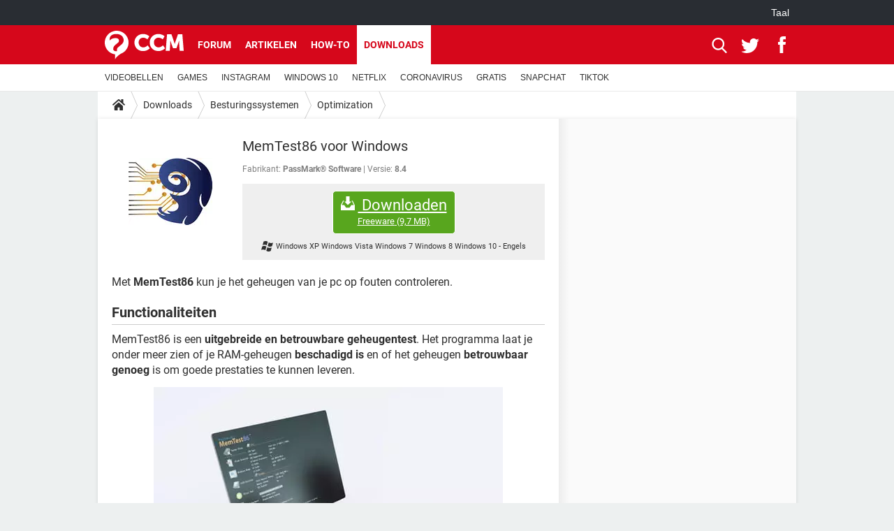

--- FILE ---
content_type: text/html; charset=UTF-8
request_url: https://nl.ccm.net/download/downloaden-34091651-memtest86-voor-windows
body_size: 16351
content:

<!--Akamai-ESI:PAGE:setreftime=1769318200/--><!DOCTYPE html>
<!--[if IE 8 ]> <html lang="nl" dir="ltr" class="no-js ie8 lt-ie9 oldie"> <![endif]-->
<!--[if IE 9 ]> <html lang="nl" dir="ltr" class="no-js ie9"> <![endif]-->
<!--[if gt IE 9]><!--> <html lang="nl" dir="ltr"> <!--<![endif]-->

<head prefix="og: http://ogp.me/ns# fb: http://ogp.me/ns/fb#">
    <meta charset="utf-8">
    <meta http-equiv="X-UA-Compatible" content="IE=edge,chrome=1">
    <meta name="viewport" content="width=device-width, initial-scale=1.0" />

    <style>
        :root {
            --for-color-primary: #D6071B;
            --for-color-primary--lighten: #f7192e;
            --for-color-primary--darken: #a50515;
        }
    </style>
    
    <title>MemTest86 downloaden - CCM</title>

<script>
    var dataLayer = [{"appConfig":{"subContainers":["GTM-W23X5T2"]},"ads.insertor":{"nodeSelector":"#jArticleInside"},"site":"nl.ccm.net","environnement":"production","pageType/screenType":"classique","sessionType":"nonConnectee","userStatus":"Anonyme","level1":"divers","level2":"Besturingssystemen","level3":"Optimization","application":"download","pageCategory":"Download","theme":"Optimization","country":"US","asnum":"16509"}];

            !function(e){"use strict";var t,n,o,r=function(){},s=Object.getOwnPropertyNames(window.console).reduce((function(e,t){return"function"==typeof console[t]&&(e[t]=r),e}),{}),a=function(){return s},i=e.console;if("object"==typeof e.JSON&&"function"==typeof e.JSON.parse&&"object"==typeof e.console&&"function"==typeof Object.keys){var c={available:["others.catch","others.show"],broadcasted:[]},u={available:["others.catch","others.show"]},d=(t=/^\s+(.*)\s+$/g,n=function(e){return Math.pow(9,e)},o=function(e){return parseInt((e.charCodeAt()<<9)%242)},{get:function(e){e=e.replace(t,"$1");for(var r=[0,0,0],s=0,a=0;s<e.length;s++)a=parseInt(s/r.length),r[s%3]+=parseInt(o(e[s])/n(a));for(s=0;s<r.length;s++)r[s]>255&&(r[s]=255);return r},toRGB:function(e){return"rgb("+e.join(",")+")"},visible:function(e){return e[0]>220||e[1]>220||e[2]>220?[0,0,0]:[255,255,255]}});e.getConsole=function(e){if("string"!=typeof e)throw"getConsole need a tag name (string)";var t=e.split(".");if(function(e){var t,n=e.split(".")[0];-1===c.available.indexOf(n)&&(c.available.push(n),(t=document.createEvent("CustomEvent")).initCustomEvent("getConsole.tag.available",0,0,n),document.dispatchEvent(t)),-1===u.available.indexOf(e)&&(u.available.push(e),(t=document.createEvent("CustomEvent")).initCustomEvent("getConsole.fulltag.available",0,0,n),document.dispatchEvent(t))}(e=t[0]),-1!==c.broadcasted.indexOf(e)){var n=function(e){var t=[],n=[];return e.forEach((function(e){t.push("%c "+e.name+" "),n.push("background-color:"+e.bgColor+";color:"+e.color+";border-radius:2px;")})),[t.join("")].concat(n)}(t.map((function(e){var t=d.get(e);return{name:e,color:d.toRGB(d.visible(t)),bgColor:d.toRGB(t)}}))),o=["log","warn","error","info","group","groupCollapsed","groupEnd"].reduce(((e,t)=>(e[t]=n.reduce(((e,t)=>e.bind(window.console,t)),window.console[t]),e)),{});return Object.keys(i).forEach((function(e){void 0===o[e]&&(o[e]=i[e])})),o}return a()},e.getConsole.tags=c,c.broadcasted=function(){try{var e=localStorage.getItem("getConsole");e=null===e?[]:JSON.parse(e)}catch(t){e=[]}return e}(),-1!==c.broadcasted.indexOf("others.catch")&&(e.console=e.getConsole("others.show"))}else e.getConsole=a}(window),logger={_buffer:[],log:function(){"use strict";this._buffer.push(arguments)}},function(e){"use strict";var t={domains:["hpphmfubhnbobhfs","bnb{po.betztufn","beoyt","epvcmfdmjdl","hpphmftzoejdbujpo","wjefptufq","s77ofu","ufbet","vosvmznfejb","tnbsubetfswfs","tljnsftpvsdft","{fcftupg","uumce","hpphmfbqjt","wjefpqmb{b","hpphmfbetfswjdft","fggfdujwfnfbtvsf","pvucsbjo","ubcppmb"],classes:"ufyuBe!BeCpy!qvc`411y361!qvc`411y361n!qvc`839y:1!ufyu.be!ufyuBe!Mjhbuvt!ufyu`be!ufyu`bet!ufyu.bet!ufyu.be.mjolt",event:{category:"pbt`mpbefe",action:"gbjm"}},n=e.getConsole("inObs"),o=0,r={},s=function(e,t){return t=t||1,e.split("").map((function(e){return String.fromCharCode(e.charCodeAt()+t)})).join("")},a=[];e.integrityObserver={state:{net:null,dom:null,perf:null},corrupted:0,listen:function(e){this.corrupted?e(this.state):a.push(e)},sendToListeners:function(){a.forEach(function(e){e(this.state)}.bind(this))},reportCorruption:function(){var e=function(){"undefined"!=typeof ga?ga("send",{hitType:"event",eventCategory:s(t.event.category,-1),eventAction:s(t.event.action,-1),nonInteraction:1}):setTimeout(e,100)};e()},reportListCorruption:function(){var e,t=[];for(e in this.state)this.state[e]&&t.push(e);t.length>0&&((new Image).src="https://lists.ccmbg.com/st?t="+encodeURIComponent(t.join(","))+"&d="+window.location.host.split(/\./).slice(0,-1).join("."))},reportChange:function(){this.sendToListeners(),this.reportCorruption()},init:function(){var e=function(e){return function(t){this.state[e]=t,t&&(!this.corrupted&&this.reportChange(),this.corrupted=1)}.bind(this)};!function(e){if("undefined"!=typeof MutationObserver){var n=document.createElement("div"),o=document.getElementsByTagName("html")[0],r={},a={childList:1,attributes:1,characterData:1,subtree:1},i=0,c=new MutationObserver((function(t){t.forEach((function(t){"style"===t.attributeName&&(c.disconnect(),"none"===t.target.style.display&&!e.called&&(e.called=1)&&e.call(r,1))}))})),u=new MutationObserver((function(t){t.forEach((function(t){try{if("childList"===t.type&&"HTML"===t.target.nodeName&&t.addedNodes.length&&"BODY"===t.addedNodes[0].nodeName&&!i){i=1,t.addedNodes[0].appendChild(n);var o=getComputedStyle(n);if(r=t.addedNodes[0],u.disconnect(),/Trident/.test(navigator.userAgent))return void setTimeout((function(){!e.called&&(e.called=1)&&e.call(r,0)}),50);setTimeout((function(){t.addedNodes[0].removeChild(n)}),60),c.disconnect(),e.call(t.addedNodes[0],"none"===o.getPropertyValue("display")||/url\("about:abp/.test(o.getPropertyValue("-moz-binding")))}}catch(e){}}))}));n.className=s(t.classes,-1),n.style.display="block",u.observe(o,a),c.observe(n,a)}else e.call(0,0)}(e.call(this,"dom")),function(e,a){if("undefined"!=typeof MutationObserver&&void 0!==URL.prototype){var i=document.getElementsByTagName("html")[0],c=0,u=new MutationObserver((function(i){i.forEach((function(i){try{var d,l,f,p="",g=new Date,h=function(){};if("childList"===i.type&&i.addedNodes.length&&void 0!==(d=i.addedNodes[0]).src&&("SCRIPT"===(p=d.nodeName)||"IFRAME"===p)){try{l=new URL(d.src),f=l&&l.host?l.host.split(/\./).slice(-2).shift():null}catch(e){}h=i.addedNodes[0].onerror,i.addedNodes[0].onerror=function(){try{n.warn("Missing script",d.src),!c&&f&&-1!==t.domains.indexOf(s(f))&&(new Date).getTime()-g.getTime()<1500&&(n.warn("Integrity violation on ",d.src," not observing anymore !"),u.disconnect(),c=1,e(1)),"function"==typeof h&&h.apply(this,Array.prototype.slice.call(arguments))}catch(e){}},"function"==typeof performance.getEntriesByType&&o<2&&"SCRIPT"===p&&-1!==t.domains.indexOf(s(f))&&(void 0===r[f]||"hpphmfubhnbobhfs"===s(f))&&(r[f]=1,i.addedNodes[0].addEventListener("load",(function(){-1===performance.getEntriesByType("resource").map((function(e){return e.name})).indexOf(d.src)&&2==++o&&(u.disconnect(),a(1))})))}}catch(e){}}))}));u.observe(i,{childList:1,attributes:1,characterData:1,subtree:1})}else e.call(0,0)}(e.call(this,"net"),e.call(this,"perf")),window.addEventListener("load",function(){this.reportListCorruption()}.bind(this))}},"function"==typeof Object.bind&&e.integrityObserver.init()}(window),function(e,t,n,o){"use strict";void 0===e._gtm&&(e._gtm={events:{on:[],ready:[],readyAll:[],trigger:function(e){this._trigger.push(e)},_trigger:[]},versions:{},onReady:[]}),void 0===e._gtm.versions&&(e._gtm.versions={}),e._gtm.versions.staticheader=1,e._gtm.state="loading";var r=dataLayer[0].appConfig,s=["GTM-N4SNZN"],a=r.subContainers||[],i=e.getConsole("GTM").log,c=function(e){if(void 0!==t.dispatchEvent){var n=null;"function"==typeof Event?n=new Event(e):(n=t.createEvent("Event")).initEvent(e,0,0),t.dispatchEvent(n)}},u=function(){u.state++,u.state===s.length&&(e._gtm.state="loaded",c("gtm.loaded"))},d=function(){e._gtm.state="error",c("gtm.error"),l.clearWorkspacesInfo(this)};u.state=0,s=s.concat(a),i("Loading sub containers:",a);var l={infoKey:"ccm_gtm_workspaces",workspacesInfo:{},fetchWorkspacesInfo:function(){try{this.workspacesInfo=this.getInfoFromQuerystring()||this.getInfoFromCookie()||{}}catch(e){console.error("Cannot get workspaces info.",e)}},parseWorkspacesInfo:function(e){for(var t={},n=e.split("|"),o=0;o<n.length;o++){var r=n[o].split("::");3===r.length&&(t[r[0]]={container:r[0],workspace:r[1],auth:r[2]})}return t},removeInfoFromQuerystring:function(){if(""===e.location.search)return"";for(var t=e.location.search.substring(1).split("&"),n=[],o=0;o<t.length;o++){t[o].split("=")[0]!==this.infoKey&&n.push(t[o])}return"?"+n.join("&")},generatePreviewQuery:function(e){try{var t=this.workspacesInfo[e];return t?(i("["+t.container+'] loading custom workspace "'+t.workspace+'"'),dataLayer[0].appConfig.previewWorkspaces=dataLayer[0].appConfig.previewWorkspaces||[],dataLayer[0].appConfig.previewWorkspaces.push(t),"&gtm_auth="+t.auth+"&gtm_preview="+t.workspace+"&gtm_cookies_win=x"):""}catch(t){return console.error('Cannot generate preview query for container "'+e+'"',t),""}},getInfoFromQuerystring:function(){for(var t=(e.location.search||"").substring(1).split("&"),n=0;n<t.length;n++){var o=t[n].split("=");if(decodeURIComponent(o[0])===this.infoKey)return this.parseWorkspacesInfo(decodeURIComponent(o[1]))}return null},getInfoFromCookie:function(){try{var t=e.document.cookie.match("(^|;) ?"+this.infoKey+"=([^;]*)(;|$)");if(t)return this.parseWorkspacesInfo(decodeURIComponent(t[2]))}catch(e){}return null},clearWorkspacesInfo:function(t){try{var n=t.getAttribute("data-id");if(this.workspacesInfo[n]){i('Cannot load container "'+n+'". Clearing cookie and querystring param...');var o=e.location.hostname.split("."),r=o.length;o=r>2&&"br"===o[r-1]&&"com"===o[r-2]?o.slice(-3).join("."):o.slice(-2).join("."),document.cookie=this.infoKey+"=; domain= "+o+"; path=/; expires=Thu, 01 Jan 1970 00:00:01 GMT;";var s=this.removeInfoFromQuerystring();e.location.search=s}}catch(e){console.error("Cannot clear workspaces info.",e)}}};l.fetchWorkspacesInfo();for(var f=0,p=s.length;f<p;++f){e[o]=e[o]||[],e[o].push({"gtm.start":(new Date).getTime(),event:"gtm.js"});var g=l.generatePreviewQuery(s[f]),h=t.getElementsByTagName(n)[0],m=t.createElement(n);m.async=1,m.onload=u,m.onerror=d,m.setAttribute("data-id",s[f]),m.src="https://www.googletagmanager.com/gtm.js?id="+s[f]+g,h.parentNode.insertBefore(m,h)}}(window,document,"script","dataLayer"),OAS_AD_BUFFER=[],OAS_AD=function(){OAS_AD_BUFFER.push(Array.prototype.slice.call(arguments))},function(e){"use strict";function t(t){t instanceof ErrorEvent&&e._gtm.errors.push({message:t.message,stack:t.error?t.error.stack:void 0,name:t.error?t.error.name:void 0,filename:t.filename,line:t.lineno,column:t.colno})}function n(t){t.reason instanceof Error?e._gtm.errors.push({message:t.reason.message,stack:t.reason.stack,name:t.reason.name,promise:1,filename:t.reason.filename,line:t.reason.lineno,column:t.reason.colno}):e._gtm.errors.push({message:t.reason,promise:1})}e._gtm=e._gtm||{},e._gtm.errors=[],e._gtm.errors.types=[],e._gtm.errors.types.push({type:"error",callback:t}),e.addEventListener("error",t),e._gtm.errors.types.push({type:"unhandledrejection",callback:n}),e.addEventListener("unhandledrejection",n)}(window);    

    dataLayer.push({"event":"app.config","appConfig":{"asl":{"sitepage":"\/downloads","keywords":["parallaxeinfeed","dl-34091651","download"]}}});
</script>


    <meta name="description" content="Memtest windows - Met MemTest86 kun je het geheugen van je pc op fouten controleren. MemTest86 is een uitgebreide en betrouwbare geheugentest. Het programma laat je onder meer zien of je RAM-geheugen beschadigd is  en of het geheugen betrouwbaar genoeg is om goede..." />
    <meta name="theme-color" content="#d51827" />
    <meta name="msapplication-TileColor" content="#d51827" />
    <meta name="msapplication-TileImage" content="https://astatic.ccmbg.com/www.commentcamarche.net_i18n/_skin/favicon/mstile-144x144.png" />
    <meta name="msapplication-config" content="https://astatic.ccmbg.com/www.commentcamarche.net_i18n/_skin/favicon/browserconfig.xml" />
    <meta name="referrer" content="always" />
    <meta name="googlebot" content="snippet,archive" />
    <meta name="robots" content="index, follow,max-snippet:-1, max-image-preview:large, max-video-preview:15" />
    <meta property="og:title" content="MemTest86 voor Windows"/>
    <meta property="og:description" content="Met MemTest86 kun je het geheugen van je pc op fouten controleren. MemTest86 is een uitgebreide en betrouwbare geheugentest. Het programma laat je onder meer zien of je RAM-geheugen beschadigd is  en of het geheugen betrouwbaar genoeg is om goede..."/>
    <meta property="og:type" content="website"/>
    <meta property="og:image" content="https://img-22.ccm2.net/HJ-xol8fpnlZ46WJemMazcUXUtk=/120x/212f8742db1f4a1282535d04462f84d6/ccm-download/34091651-5aab433d.jpg"/>
    <meta property="og:site_name" content="CCM"/>
    <meta http-equiv="Content-Language" content="nl"/>
    <meta property="atm" content="aHR0cHM6Ly9ubC5jY20ubmV0L2Rvd25sb2FkL2Rvd25sb2FkZW4tMzQwOTE2NTEtbWVtdGVzdDg2LXZvb3Itd2luZG93cw==" />
    <link rel="canonical" href="https://nl.ccm.net/download/downloaden-34091651-memtest86-voor-windows" />
    
    <link rel="icon" href="https://astatic.ccmbg.com/www.commentcamarche.net_i18n/_skin/favicon/favicon-32x32.png" sizes="32x32" type="image/png" />
    <link rel="icon" href="https://astatic.ccmbg.com/www.commentcamarche.net_i18n/_skin/favicon/favicon-16x16.png" sizes="16x16" type="image/png" />
    <link rel="icon" href="https://astatic.ccmbg.com/www.commentcamarche.net_i18n/_skin/favicon/android-chrome-192x192.png" sizes="192x192" type="image/png" />
    <link rel="apple-touch-icon" href="https://astatic.ccmbg.com/www.commentcamarche.net_i18n/_skin/favicon/apple-touch-icon-57x57.png" sizes="57x57" />
    <link rel="apple-touch-icon" href="https://astatic.ccmbg.com/www.commentcamarche.net_i18n/_skin/favicon/apple-touch-icon-60x60.png" sizes="60x60" />
    <link rel="apple-touch-icon" href="https://astatic.ccmbg.com/www.commentcamarche.net_i18n/_skin/favicon/apple-touch-icon-72x72.png" sizes="72x72" />
    <link rel="apple-touch-icon" href="https://astatic.ccmbg.com/www.commentcamarche.net_i18n/_skin/favicon/apple-touch-icon-76x76.png" sizes="76x76" />
    <link rel="apple-touch-icon" href="https://astatic.ccmbg.com/www.commentcamarche.net_i18n/_skin/favicon/apple-touch-icon-114x114.png" sizes="114x114" />
    <link rel="apple-touch-icon" href="https://astatic.ccmbg.com/www.commentcamarche.net_i18n/_skin/favicon/apple-touch-icon-120x120.png" sizes="120x120" />
    <link rel="apple-touch-icon" href="https://astatic.ccmbg.com/www.commentcamarche.net_i18n/_skin/favicon/apple-touch-icon-144x144.png" sizes="144x144" />
    <link rel="apple-touch-icon" href="https://astatic.ccmbg.com/www.commentcamarche.net_i18n/_skin/favicon/apple-touch-icon-152x152.png" sizes="152x152" />
    <link rel="apple-touch-icon" href="https://astatic.ccmbg.com/www.commentcamarche.net_i18n/_skin/favicon/apple-touch-icon-180x180.png" sizes="180x180" />
    <link rel="preload" href="https://astatic.ccmbg.com/ccmcms_commentcamarche/dist/external/fonts/Roboto-Gfonts-Regular.woff2" crossorigin as="font" />
    <link rel="preload" href="https://astatic.ccmbg.com/ccmcms_commentcamarche/dist/external/fonts/Roboto-Gfonts-Bold.woff2" crossorigin as="font" />
        <link rel="manifest" href="https://astatic.ccmbg.com/www.commentcamarche.net_i18n/_skin/favicon/manifest.json"  />
    <link rel="mask-icon" href="https://astatic.ccmbg.com/www.commentcamarche.net_i18n/_skin/favicon/safari-pinned-tab.svg" color="#d51827" />
    
<link rel="stylesheet" media="all" href="https://astatic.ccmbg.com/www.commentcamarche.net_i18n/dist/app/css/chunks/site_ht_inter.04bf4568b32fe3dbd824.css" /><link rel="stylesheet" media="all" href="https://astatic.ccmbg.com/www.commentcamarche.net_i18n/dist/app/css/chunks/skin_forum.ca3f284e66398a9dd082.css" /><link rel="stylesheet" media="all" href="https://astatic.ccmbg.com/www.commentcamarche.net_i18n/dist/app/css/chunks/skin_legacy.8bc71bbd4e6a7a2994c0.css" />

<script type="application/ld+json">{"@context":"https://schema.org","@type":"WebPage","breadcrumb":{"@type":"BreadcrumbList","itemListElement":[{"@type":"ListItem","position":1,"name":"Home","item":"https://nl.ccm.net/"},{"@type":"ListItem","position":2,"name":"Downloads","item":"https://nl.ccm.net/download/"},{"@type":"ListItem","position":3,"name":"Besturingssystemen","item":"https://nl.ccm.net/download/besturingssystemen-6"},{"@type":"ListItem","position":4,"name":"Optimization","item":"https://nl.ccm.net/download/optimization-54"}]},"name":"MemTest86 downloaden - CCM","url":"https://nl.ccm.net/download/downloaden-34091651-memtest86-voor-windows"}</script>
    </head>

<body class="flex-layout ">
    <div class="jOverlay overlay"></div>
    <a name="top"></a>
    
    <div id="ctn_x02"><div id="ba_x02" class="ba x02"><script>OAS_AD("x02");</script></div></div>
    <div id="tt" style="display:none">
        <div id="tttop"></div>
        <div id="ttcont"></div>
        <div id="ttbot"></div>
    </div>
    <span class="tooltips" style="display:none" id="ntt"><span id="nttcont"></span><span class="arrowDown"></span></span>

    <div id="oasLayout" class="layout--flexbox">

        <img src="https://akm-static.ccmbg.com/a/aHR0cDovL25sLmNjbS5uZXQvZG93bmxvYWQvZG93bmxvYWRlbi0zNDA5MTY1MS1tZW10ZXN0ODYtdm9vci13aW5kb3dz/alpha.png" style="position: absolute;"><header class="ccm_header--rwd jHeader" data-cookie-prefix="">
    <div class="ccm_header__top">
      <div class="layout">
        <span data-target="jMenuBox" class="jDropBtn jDropMenuBtn ccm_header__click_trigger">
          <span>Menu</span>
          <svg viewBox="0 0 440.307 440.307" class="svg_icon svg_icon--cross">
              <g fill="#fff" class="svg_icon_g">
                  <polygon points="440.307,58.583 381.723,0 220.153,161.57 58.584,0 0,58.583 161.569,220.153 0,381.723 58.584,440.307    220.153,278.736 381.723,440.307 440.307,381.723 278.736,220.153"/>
              </g>
          </svg>
        </span>
          <a href="https://nl.ccm.net/" class="app_logo">
              <img width="113" height="41" class="ccmcss_rwd_header__logo" src="https://astatic.ccmbg.com/www.commentcamarche.net_i18n/_skin/_common/img/logo_ccm.svg?19" alt="CCM">
          </a>
          <nav id="jMainNav" class="ccm_header__nav jDropBox jMenuBox" role="navigation">
            <ul id="mmenu_ul_id">
                <li class="ccm_ico_home">
                <a href="https://nl.ccm.net/">
                    <span>Home</span>
                </a>
                <button class="app_nav__sub--collapse jNavSubCollapse app_nav__sub--collapse--plus">
                    <span></span>
                </button>
                <div class="ccm_submenu">
                    <ul>
                                                    <li>
                                <a href="https://nl.ccm.net/faq/s/videobellen">
                                    VIDEOBELLEN                                </a>
                            </li>
                                                    <li>
                                <a href="https://nl.ccm.net/faq/games-13">
                                    GAMES                                </a>
                            </li>
                                                    <li>
                                <a href="https://nl.ccm.net/faq/s/instagram">
                                    INSTAGRAM                                </a>
                            </li>
                                                    <li>
                                <a href="https://nl.ccm.net/faq/s/windows%2010">
                                    WINDOWS 10                                </a>
                            </li>
                                                    <li>
                                <a href="https://nl.ccm.net/faq/s/netflix">
                                    NETFLIX                                </a>
                            </li>
                                                    <li>
                                <a href="https://nl.ccm.net/faq/s/coronavirus">
                                    CORONAVIRUS                                </a>
                            </li>
                                                    <li>
                                <a href="https://nl.ccm.net/faq/s/gratis">
                                    GRATIS                                </a>
                            </li>
                                                    <li>
                                <a href="https://nl.ccm.net/faq/s/snapchat">
                                    SNAPCHAT                                </a>
                            </li>
                                                    <li>
                                <a href="https://nl.ccm.net/faq/s/tiktok">
                                    TIKTOK                                </a>
                            </li>
                                            </ul>
                </div>
            </li>
                    <li>
                <a href="/faq/">How-to</a>
                <button class="app_nav__sub--collapse jNavSubCollapse app_nav__sub--collapse--plus">
                    <span></span>
                </button>
                <div class="ccm_submenu">
                    <ul>
                                                    <li>
                                <a href="https://nl.ccm.net/faq/s/videobellen">
                                    VIDEOBELLEN                                </a>
                            </li>
                                                    <li>
                                <a href="https://nl.ccm.net/faq/games-13">
                                    GAMES                                </a>
                            </li>
                                                    <li>
                                <a href="https://nl.ccm.net/faq/s/instagram">
                                    INSTAGRAM                                </a>
                            </li>
                                                    <li>
                                <a href="https://nl.ccm.net/faq/s/windows%2010">
                                    WINDOWS 10                                </a>
                            </li>
                                                    <li>
                                <a href="https://nl.ccm.net/faq/s/netflix">
                                    NETFLIX                                </a>
                            </li>
                                                    <li>
                                <a href="https://nl.ccm.net/faq/s/coronavirus">
                                    CORONAVIRUS                                </a>
                            </li>
                                                    <li>
                                <a href="https://nl.ccm.net/faq/s/gratis">
                                    GRATIS                                </a>
                            </li>
                                                    <li>
                                <a href="https://nl.ccm.net/faq/s/snapchat">
                                    SNAPCHAT                                </a>
                            </li>
                                                    <li>
                                <a href="https://nl.ccm.net/faq/s/tiktok">
                                    TIKTOK                                </a>
                            </li>
                                            </ul>
                </div>
            </li>
                        <li>
                <a href="/download/">Downloads</a>
                <button class="app_nav__sub--collapse jNavSubCollapse app_nav__sub--collapse--plus">
                    <span></span>
                </button>
                <div class="ccm_submenu">
                    <ul>
                                                    <li>
                                <a href="https://nl.ccm.net/faq/s/videobellen">
                                    VIDEOBELLEN                                </a>
                            </li>
                                                    <li>
                                <a href="https://nl.ccm.net/faq/games-13">
                                    GAMES                                </a>
                            </li>
                                                    <li>
                                <a href="https://nl.ccm.net/faq/s/instagram">
                                    INSTAGRAM                                </a>
                            </li>
                                                    <li>
                                <a href="https://nl.ccm.net/faq/s/windows%2010">
                                    WINDOWS 10                                </a>
                            </li>
                                                    <li>
                                <a href="https://nl.ccm.net/faq/s/netflix">
                                    NETFLIX                                </a>
                            </li>
                                                    <li>
                                <a href="https://nl.ccm.net/faq/s/coronavirus">
                                    CORONAVIRUS                                </a>
                            </li>
                                                    <li>
                                <a href="https://nl.ccm.net/faq/s/gratis">
                                    GRATIS                                </a>
                            </li>
                                                    <li>
                                <a href="https://nl.ccm.net/faq/s/snapchat">
                                    SNAPCHAT                                </a>
                            </li>
                                                    <li>
                                <a href="https://nl.ccm.net/faq/s/tiktok">
                                    TIKTOK                                </a>
                            </li>
                                            </ul>
                </div>
            </li>
                        <li>
                <a href="/forum/">Forum</a>
                <button class="app_nav__sub--collapse jNavSubCollapse app_nav__sub--collapse--plus">
                    <span></span>
                </button>
                <div class="ccm_submenu">
                    <ul>
                                                    <li>
                                <a href="https://nl.ccm.net/faq/s/videobellen">
                                    VIDEOBELLEN                                </a>
                            </li>
                                                    <li>
                                <a href="https://nl.ccm.net/faq/games-13">
                                    GAMES                                </a>
                            </li>
                                                    <li>
                                <a href="https://nl.ccm.net/faq/s/instagram">
                                    INSTAGRAM                                </a>
                            </li>
                                                    <li>
                                <a href="https://nl.ccm.net/faq/s/windows%2010">
                                    WINDOWS 10                                </a>
                            </li>
                                                    <li>
                                <a href="https://nl.ccm.net/faq/s/netflix">
                                    NETFLIX                                </a>
                            </li>
                                                    <li>
                                <a href="https://nl.ccm.net/faq/s/coronavirus">
                                    CORONAVIRUS                                </a>
                            </li>
                                                    <li>
                                <a href="https://nl.ccm.net/faq/s/gratis">
                                    GRATIS                                </a>
                            </li>
                                                    <li>
                                <a href="https://nl.ccm.net/faq/s/snapchat">
                                    SNAPCHAT                                </a>
                            </li>
                                                    <li>
                                <a href="https://nl.ccm.net/faq/s/tiktok">
                                    TIKTOK                                </a>
                            </li>
                                            </ul>
                </div>
            </li>
                        <li>
                <a href="/contents/">Artikelen</a>
                <button class="app_nav__sub--collapse jNavSubCollapse app_nav__sub--collapse--plus">
                    <span></span>
                </button>
                <div class="ccm_submenu">
                    <ul>
                                                    <li>
                                <a href="https://nl.ccm.net/faq/s/videobellen">
                                    VIDEOBELLEN                                </a>
                            </li>
                                                    <li>
                                <a href="https://nl.ccm.net/faq/games-13">
                                    GAMES                                </a>
                            </li>
                                                    <li>
                                <a href="https://nl.ccm.net/faq/s/instagram">
                                    INSTAGRAM                                </a>
                            </li>
                                                    <li>
                                <a href="https://nl.ccm.net/faq/s/windows%2010">
                                    WINDOWS 10                                </a>
                            </li>
                                                    <li>
                                <a href="https://nl.ccm.net/faq/s/netflix">
                                    NETFLIX                                </a>
                            </li>
                                                    <li>
                                <a href="https://nl.ccm.net/faq/s/coronavirus">
                                    CORONAVIRUS                                </a>
                            </li>
                                                    <li>
                                <a href="https://nl.ccm.net/faq/s/gratis">
                                    GRATIS                                </a>
                            </li>
                                                    <li>
                                <a href="https://nl.ccm.net/faq/s/snapchat">
                                    SNAPCHAT                                </a>
                            </li>
                                                    <li>
                                <a href="https://nl.ccm.net/faq/s/tiktok">
                                    TIKTOK                                </a>
                            </li>
                                            </ul>
                </div>
            </li>
            </ul>
              <p>
                <a href="https://nl.ccm.net/forum/new" class="ico--new btn--size-xl btn--size-full btn--bg-channel" id="create_new_question">Stel een vraag</a>
              </p>
          </nav>
          <div class="ccm_header__right">
            <ul>
                <li class="ccm_header__btn_search">
                  <a href="javascript:void(0)" data-target="jSearchBox" class="jDropBtn">
                    <svg viewBox="-281 404.9 32 32" class="svg_icon svg_icon--search"><path class="svg_icon_g" d="M-280 432.1c-1.2 1.1-1.3 2.9-.2 4s2.9 1 4-.2l6.4-7.6c.7-.8 1-1.6 1-2.3 2.1 1.8 4.8 2.9 7.8 2.9 6.6 0 12-5.4 12-12s-5.4-12-12-12-12 5.4-12 12c0 3 1.1 5.7 2.9 7.8-.7 0-1.5.3-2.3 1l-7.6 6.4zm11-15.2c0-4.4 3.6-8 8-8s8 3.6 8 8-3.6 8-8 8-8-3.6-8-8z"></path></svg>
                  </a>
                </li>
            </ul>
        </div>
      </div>

    </div>

    <div class="ccm_header__search jDropBox jSearchBox">
        <form action="https://nl.ccm.net/search/index" method="get" id="jContentSearchForm" role="search">
            <fieldset>
                <legend>Zoeken</legend>
                <input placeholder="Zoeken" name="q" value="" type="search">
                <button type="submit" class="ccm_ico--search"></button>
            </fieldset>
        </form>
        <div class="jDropBoxOverlay ccm_header__overlay"></div>
    </div>

    <div class="ccm_header__login jDropBox jLoginBox">
    <div class="ccm_header__overlay jDropBoxOverlay"></div>
  </div>
</header>

<header role="banner" class="ccm_header">
    <div class="ccm_top_bar">
    <div class="layout">
                    <div role="main" class="layout_main">
                <ul class="ccmNetwork">
                                    <li class="selected" style="visibility:hidden">
                        <a href="/">
                            High-Tech                        </a>
                    </li>
                                    </ul>
            </div>
                    <div class="layout_right"><ul class="ccm_top_nav">
    <li id="language" class="ccm_usermenu_language">
        <a href="javascript:void(0);" class="ccm_usermenu_language__btn">Taal</a>

        <div class="ccm_box_hover">
            <ul>
                                    <li>
                        <a href="https://de.ccm.net"
                           lang="de">Deutsch</a>
                    </li>
                                    <li>
                        <a href="https://br.ccm.net"
                           lang="pt">Português</a>
                    </li>
                                    <li>
                        <a href="https://id.ccm.net"
                           lang="id">Bahasa Indonesia</a>
                    </li>
                                    <li>
                        <a href="https://it.ccm.net"
                           lang="it">Italiano</a>
                    </li>
                                    <li>
                        <a href="https://ru.ccm.net"
                           lang="ru">Русский</a>
                    </li>
                                    <li>
                        <a href="https://pl.ccm.net"
                           lang="pl">Polski</a>
                    </li>
                                    <li>
                        <a href="https://nl.ccm.net"
                           lang="nl">Nederlands</a>
                    </li>
                                    <li>
                        <a href="https://in.ccm.net"
                           lang="hi">हिंदी</a>
                    </li>
                            </ul>
        </div>
    </li>
</ul>
</div>
    </div>
</div>
    <div class="ccm_middle_bar">
        <div class="layout">
            <div class="ccm_logo_ccm">
                <a href="https://nl.ccm.net/" title="CCM">
                    <img width="113" height="41"
                         src="https://astatic.ccmbg.com/www.commentcamarche.net_i18n/_skin/_common/img/logo_ccm.svg?19"
                         alt="CCM"
                    />
                </a>
            </div>
            <div class="ccm_social_header">
                <a id="jSearchBt" href="javascript:void(0)" class="ccm_ico--search"></a>

                                     <a href="https://www.twitter.com/ccm_nederland" target="_blank" rel="noopener noreferrer" class="ccm_ico--twitter ccm_social_header__tw">
                         <img src="https://astatic.ccmbg.com/www.commentcamarche.net_i18n/_skin/_common/img/shim.gif"
                              alt="CCM / Twitter"
                              title="CCM / Twitter"
                              width="1"
                              height="1" />
                     </a>
                
                                    <a href="https://www.facebook.com/nl.ccm.net" target="_blank" rel="noopener noreferrer" class="ccm_ico--facebook ccm_social_header__fb">
                        <img src="https://astatic.ccmbg.com/www.commentcamarche.net_i18n/_skin/_common/img/shim.gif"
                             alt="CCM / Facebook"
                             title="CCM / Facebook"
                             width="1"
                             height="1" />
                    </a>
                
                
                
                <div id="jSearchForm" class="ccm_header_form">
                     <form action="https://nl.ccm.net/search/index"
                           method="get" class="headerFooter" data-inputupdate="true">
                         <fieldset>
                             <legend>Zoeken</legend>
                             <input type="text"
                                    placeholder="Zoeken"
                                    class="ccm_search"
                                    name="q"
                                    id="searchform_input"
                                                              >
                             <input type="hidden" value="0" name="already_focused" id="searchform_focused">
                             <input type="submit" value="OK" class="ccm_submit">
                         </fieldset>
                     </form>
                </div><!-- /ccm_header_form -->
            </div>
            <nav id="ccm_nav" role="navigation">
               <div id="ccm_scroller">
                   <div class="layout_ct">

                       <ul id="mmenu_ul_id">
        <li class="ccm_ico_home">
        <a href="https://nl.ccm.net/">
            <span>Home</span>
        </a>
        <div class="ccm_submenu">
                    </div>
    </li>
        <li>
        <a href="/forum/">Forum        </a>
            </li>
            <li>
        <a href="/contents/">Artikelen        </a>
            </li>
            <li>
        <a href="/faq/">How-to        </a>
            </li>
            <li class="selected current">
        <a href="/download/">Downloads        </a>
            </li>
        </ul>
                    </div>
               </div>
                                  <div class="ccm_submenu" style="display: block">
                       <ul>
                                                          <li><a href="https://nl.ccm.net/faq/s/videobellen">VIDEOBELLEN</a></li>
                                                              <li><a href="https://nl.ccm.net/faq/games-13">GAMES</a></li>
                                                              <li><a href="https://nl.ccm.net/faq/s/instagram">INSTAGRAM</a></li>
                                                              <li><a href="https://nl.ccm.net/faq/s/windows%2010">WINDOWS 10</a></li>
                                                              <li><a href="https://nl.ccm.net/faq/s/netflix">NETFLIX</a></li>
                                                              <li><a href="https://nl.ccm.net/faq/s/coronavirus">CORONAVIRUS</a></li>
                                                              <li><a href="https://nl.ccm.net/faq/s/gratis">GRATIS</a></li>
                                                              <li><a href="https://nl.ccm.net/faq/s/snapchat">SNAPCHAT</a></li>
                                                              <li><a href="https://nl.ccm.net/faq/s/tiktok">TIKTOK</a></li>
                                                      </ul>
                   </div>
                          </nav>
       </div>
   </div><!-- /ccm_middle_bar -->
</header>


        
                    <div class="app_layout_header">
                <div class="ccmcss_oas_top" data-adstrad="Advertentie">
                    
    <div id="ctn_top"><div id="ba_top" class="ba top"><script>OAS_AD("Top");</script></div></div>
                </div>

            </div>
        
        <div class="app_layout">

            <section class="app_layout_top">
    <div class="forum_breadcrumb__wrapper" id="jBreadcrumb">
    
    <nav class="cp_breadcrumb">
        <ul class="cp_breadcrumb__list">
                            <li class="cp_breadcrumb__item cp_breadcrumb__item--home">
                                <a href="https://nl.ccm.net/"
                >
                <svg xmlns="http://www.w3.org/2000/svg" viewBox="0 0 18 16" width="18" height="16" class="cp_breadcrumb__ico--home"><path fill="currentColor" d="M8.934 4.398 2.812 9.77a.163.163 0 0 1-.006.034.165.165 0 0 0-.005.034v5.439a.72.72 0 0 0 .202.51.637.637 0 0 0 .48.215H7.57v-4.35h2.726V16h4.089a.636.636 0 0 0 .479-.215.72.72 0 0 0 .202-.51V9.837a.168.168 0 0 0-.01-.068L8.934 4.4Z"/><path fill="currentColor" d="M17.876 7.402 15.43 5.247V.415a.381.381 0 0 0-.1-.273.337.337 0 0 0-.257-.106H12.93a.338.338 0 0 0-.257.106.382.382 0 0 0-.1.273v2.309L9.849.308A1.256 1.256 0 0 0 9 0c-.327 0-.61.103-.848.308L.124 7.402a.351.351 0 0 0-.123.255.4.4 0 0 0 .078.278l.693.876c.06.071.137.115.234.13.09.009.179-.02.268-.082L9 2.025l7.726 6.834c.06.055.138.082.235.082h.033a.375.375 0 0 0 .235-.13l.692-.876a.4.4 0 0 0 .078-.279.352.352 0 0 0-.123-.254Z"/></svg>
                </a>
    
                </li>
                            <li class="cp_breadcrumb__item">
                                <a href="https://nl.ccm.net/download/"
                >
                Downloads
                </a>
    
                </li>
                            <li class="cp_breadcrumb__item">
                                <a href="https://nl.ccm.net/download/besturingssystemen-6"
                >
                Besturingssystemen
                </a>
    
                </li>
                            <li class="cp_breadcrumb__item">
                                <a href="https://nl.ccm.net/download/optimization-54"
                >
                Optimization
                </a>
    
                </li>
                    </ul>
    </nav>

    </div>
</section>
                        
            <div class="app_layout_ct">
                <div class="app_layout_ct__1">
                                        <div class="app_layout_ct__2">
                                                <div role="main" class="app_layout_main">
                            <div id="InfMsgDiv">
    </div>
<div id="jOverlay" style="display:none" class="loaderAjax"></div>

<div class="ccm_page--dl" itemscope="" itemtype="http://schema.org/SoftwareApplication">
    <div id="jArticleInside"><div class="ccm_page--dl_card jStickyHeightContent">
    
    <div style="display:none" id="colStart" class="jDownloadNotif ccm_page--dl__notif" data-module-type='download' data-redirection-delay="30000" data-module-url="https://nl.ccm.net/download/optimization-54?download_id=34091651"></div>

    <div id="jArticleEditOptions" class="editForm" style="display:none;"></div>
        <section class="grid_row gutter grid--norwd">
            <div class="grid_col ccm_page--dl_card__left">
    <div class="ccm_page--dl_logo">
                <img src="https://img-22.ccm2.net/HJ-xol8fpnlZ46WJemMazcUXUtk=/120x/212f8742db1f4a1282535d04462f84d6/ccm-download/34091651-5aab433d.jpg" alt="Memtest windows">
        <meta itemprop="image" content="https://img-22.ccm2.net/HJ-xol8fpnlZ46WJemMazcUXUtk=/120x/212f8742db1f4a1282535d04462f84d6/ccm-download/34091651-5aab433d.jpg"/>
    </div>
</div>
<div class="grid_col ccm_page--dl_card__right">
    <h1 class="h2_like">
                <span class="fn ftSize20" itemprop="name">MemTest86 voor Windows</span>
    </h1>

    <meta itemprop="dateModified" content="2020-07-21T02:00:00+02:00" />

    
    <meta itemprop="datePublished" content="2020-07-21T02:00:00+02:00" />
    <meta itemprop="dateCreated" content="2020-07-21T02:00:00+02:00" />
    <meta itemprop="applicationCategory" content="Optimization" />
    <div class="ccm_deflist">
        <dl>
            <dt>Fabrikant:</dt>
            <dd itemprop="author">
                PassMark® Software            </dd>
                        <dt>Versie:</dt>
            <dd itemprop="softwareVersion">

            8.4            </dd>
                </dl>
</div>

<a name="direct"></a>
<div style="display:none">
    <div id="direct_download">
        <div class="ftSize24 ftBold marB10">MemTest86 voor Windows</div>
        
<div class="grid_row ccm_page--dl_card__btn">

        
    <div class="grid_col w50"
            >
        <a id="dlButton" href="/download/downloaden-34091651-memtest86-voor-windows?n=1#34091651"
           class="ccm_ico--download btn--bg-green jDownloadLink"
           data-url="https://www.memtest86.com/downloads/memtest86-usb.zip"
           data-disclaimer=""
           data-id="34091651"
           data-notifyga="1">
            Downloaden            <span class="ccm_page--dl_card__btn__version">
                            </span>
                    </a>
    </div>
    
</div>
    </div>
</div>
    
<div class="grid_row ccm_page--dl_card__btn">

            <meta itemprop="downloadUrl" content="/download/downloaden-34091651-memtest86-voor-windows?n=1#34091651"/>
                    <meta itemprop="fileSize" content="9,7 MB" />
                
    <div class="grid_col w50"
                    itemprop="offers"  itemscope itemtype="http://schema.org/Offer"
            >
        <a id="dlButton" href="/download/downloaden-34091651-memtest86-voor-windows?n=1#34091651"
           class="ccm_ico--download btn--bg-green jDownloadLink"
           data-url="https://www.memtest86.com/downloads/memtest86-usb.zip"
           data-disclaimer=""
           data-id="34091651"
           data-notifyga="1">
            Downloaden            <span class="ccm_page--dl_card__btn__version">
                                    <span itemprop="description">Freeware</span>
                      (9,7 MB)                            </span>
                            <meta itemprop="price" content="0" />
                <meta itemprop="priceCurrency" content="EUR" />
                    </a>
    </div>
    
</div>
    <div class="ccm_page--dl_card__infos">
        
            <span>
                    <span class="ccm_ico--windows"></span>
        <span itemprop="operatingSystem">Windows XP Windows Vista Windows 7 Windows 8 Windows 10 </span>-
      </span>

        
        Engels    </div>

    <div class="grid_row gutter ccm_page--dl_card__btn__dropdown">
        </div>
</div>
        </section>

        
<div style="display: block;" id="download_ctn" class="content__wrapper">
    <div class="typo_content">
        <div itemprop="description">

            <p>Met <b>MemTest86</b> kun je het geheugen van je pc op fouten controleren.</p>
<h2 id="functionaliteiten">Functionaliteiten</h2>
<p>MemTest86 is een <b>uitgebreide en betrouwbare geheugentest</b>. Het programma laat je onder meer zien of je RAM-geheugen <b>beschadigd is</b> en of het geheugen <b>betrouwbaar genoeg</b> is om goede prestaties te kunnen leveren.<br>
<span style="text-align:center;clear:both;display: block;"><img src="https://img-22.ccm2.net/nQyycd9hxHuwiVEthpRRtGN3gaM=/500x/c8cf9156aed84ccbbc1cdcb899731078/ccm-download/memtest1.png" alt="" width="500" border="0" loading="lazy"></span></p>
<p>Omdat MemTest86 via de ingebouwde tool op een <b>bootable usb-stick</b> gebrand kan worden, kun je de test uitvoeren zonder Windows opgestart te hebben en zelfs als je nog helemaal geen besturingssysteem hebt ge&iuml;nstalleerd.</p>
<h2 id="systeemeisen">Systeemeisen</h2>
<p>MemTest86 werkt met <b>Windows XP en hoger</b> en neemt <b>een kleine 8 MB schijfruimte</b> in beslag.</p><!--es:es.ccm.net/download/descargar-104-memtest86--><!--fr:www.commentcamarche.net/download/telecharger-69-memtest86--><!--pt:br.ccm.net/download/baixaki-1436-memtest86--><!--it:it.ccm.net/download/scaricare-41-memtest86--><!--ru:ru.ccm.net/download/download-787-memtest86--><!--nl:nl.ccm.net/download/downloaden-34091651-memtest86-voor-windows-->
        </div>
            </div>
</div>
</div><!--ccm_page--dl_card-->
    



    <div class="noTargetBlank ad_wrapper jATColMiddle jAP1" ></div>
    


    <div class="noTargetBlank" id="taboola-below-article-thumbnails"></div>




    <div class="ccm_pugoo__sponso">
        <ins class="adsbygoogle sfadslot_1"
             style="display:inline-block;"
                
            data-language="nl"
            data-ad-client="pub-3295671961621260"
            data-ad-slot="1620199525"
        >
        </ins>
    </div>
            <div class="dontPrint oas_simili">
                <a name="simili_main"></a>
                <div id="simili_container">
                    <div id="simili_title">
                        <span class="oas_simili--title">
                            Bekijk ook                        </span>
                    </div>
                    <div id="simili" class="simili_wrapper">
    <a name="simili"></a>
    <div class="hidelast">
                <ul>
            <li>
                    
            <span class="similiSearch ftBlue ftUnderline generated-token jTokenGenerator" data-token="aHR0cHM6Ly9ubC5jY20ubmV0L3MvTWVtdGVzdCt3aW5kb3dzP3FsYyNrPTUyNzY0Y2IyZDkzMjZjYzg1YWExMjZkNWRiMTRiOTA0" >Memtest windows</span>
    
                            </li>
                            <li>
                        
            <span class="similiSearch ftBlue ftUnderline generated-token jTokenGenerator" data-token="aHR0cHM6Ly9ubC5jY20ubmV0L3MvTWVtK3Rlc3Q/cWxjI2s9NTI3NjRjYjJkOTMyNmNjODVhYTEyNmQ1ZGIxNGI5MDQ=" >Mem test</span>
                        <span class="ftGrey3"> - Beste reactie</span>
                                </li>
                                <li>
                        
            <span class="similiSearch ftBlue ftUnderline generated-token jTokenGenerator" data-token="aHR0cHM6Ly9ubC5jY20ubmV0L3MvTWVtK3Rlc3QrODY/cWxjI2s9NTI3NjRjYjJkOTMyNmNjODVhYTEyNmQ1ZGIxNGI5MDQ=" >Mem test 86</span>
                        <span class="ftGrey3"> - Beste reactie</span>
                                </li>
                                <li>
                       
            <a class="ftUnderline ftBlue" href="https://nl.ccm.net/faq/40-maak-je-usb-stick-bootable" >Opstart usb maken windows 7</a>
                        <span class="ftGrey3 simili_section"> - <a href="https://nl.ccm.net/faq/faq-1">Praktische tips -FAQ</a> </span>
                </li>
                               <li>
                       
            <a class="ftUnderline ftBlue" href="https://nl.ccm.net/faq/2941-zo-typ-je-een-euroteken-eur" >Euroteken windows</a>
                        <span class="ftGrey3 simili_section"> - <a href="https://nl.ccm.net/faq/faq-1">Praktische tips -FAQ</a> </span>
                </li>
                               <li>
                       
            <a class="ftUnderline ftBlue" href="https://nl.ccm.net/faq/3215-apparaatbeheer-openen-in-windows-10" >Windows apparaatbeheer</a>
                        <span class="ftGrey3 simili_section"> - <a href="https://nl.ccm.net/faq/besturingssystemen-8">Praktische tips -Besturingssystemen</a> </span>
                </li>
                               <li>
                       
            <a class="ftUnderline ftBlue" href="https://nl.ccm.net/faq/1624-screenshots-maken-in-windows-10" >Schermafbeelding maken windows</a>
                        <span class="ftGrey3 simili_section"> - <a href="https://nl.ccm.net/faq/besturingssystemen-8">Praktische tips -Besturingssystemen</a> </span>
                </li>
                               <li>
                       
            <a class="ftUnderline ftBlue" href="https://nl.ccm.net/download/downloaden-223-windows-installer" >Windows installer</a>
                        <span class="ftGrey3 simili_section"> - <a href="https://nl.ccm.net/download/library-dll-52">Downloads - Library (DLL)</a> </span>
                </li>
                       </ul>
    </div>
</div>
                </div>
            </div>

                <div class="content__orthography">
            <strong>Alternatieve schrijfwijze:</strong>
            memtest86-usb-8.4.zip, memtest86-usb.zip        </div>
            <div class="ccm_author content__metadata dontPrint">
            Laatste update <time datetime="2020-07-21T02:00:00+02:00">21 juli 2020 om 02:00</time> door 
            <span class=" generated-token jTokenGenerator" data-token="L3Byb2ZpbGUvdXNlci9Cb2JDQ00=" >Bob Dijks</span>
    .        </div>
    
</div>

</div>
                        </div>
                    </div>
                </div>

                <div class="app_layout_right jLayoutRight">
            <div class="sticky-wrapper" id="jSidebarSticky">

            <div id="sticky1" class="sticky-zone">
                <div class="sticky-element">
                    
<div class="ad_right noTargetBlank">
    <div id="ctn_right"><div id="ba_right" class="ba "><script>OAS_AD("Right");</script></div></div>
</div>

                </div>
            </div>
            <div id="sticky2" class="sticky-zone">
                <div class="sticky-element">
                    
<div class="ad_right noTargetBlank">
    <div id="ctn_position2"><div id="ba_position2" class="ba position2"><script>OAS_AD("Position2");</script></div></div>
</div>
                </div>
            </div>
            <div id="sticky3" class="sticky-zone">
                <div class="sticky-element">
                    
<div class="box_aside dontPrint jAsideBox" id="similibox">
    <header class="jBoxTitle">
        <div class="box_aside__actions">
            <button class="ccm_ico--dropdown arrowDown jAsideBoxHideLink"></button>
        </div>
        <span class="box_aside__title">Bekijk ook</span>
    </header>
    <div class="box_aside__content jAsideBoxContent" id ="simili_cnt" >
        <ul class="box_aside__disc">
                        <li><a href="https://nl.ccm.net/faq/3092-wat-te-doen-als-je-beeldscherm-gedraaid-is">Scherm draaien windows</a></li>
                       <li><a href="https://nl.ccm.net/faq/8022-ubuntu-installeren-en-configureren-in-windows-10">Ubuntu installeren vanuit windows</a></li>
                       <li><a href="https://nl.ccm.net/faq/5089-lijst-van-opdrachtprompt-commando-s-in-windows">Windows commando's</a></li>
                       <li><a href="https://nl.ccm.net/faq/2173-wat-doet-de-windows-toets">Wat is de windows toets</a></li>
                       <li><a href="https://nl.ccm.net/download/downloaden-34091081-popcorn-time-voor-windows">Popcorn time download windows</a></li>
                   </ul>
    </div>
</div>
<div class="ad_right noTargetBlank">
    <div id="ctn_position1"><div id="ba_position1" class="ba position1"><script>OAS_AD("Position1");</script></div></div>
</div>
                </div>
            </div>
        </div>
        



    <div class="noTargetBlank ad_wrapper jATColRight jAP1" ></div>
<div class="box_aside asideBox jAsideBox" id="mostpopulardlbox">
    <header class="jBoxTitle">
        <div class="box_aside__actions">
            <a href="javascript:void(0);" class="ccm_ico--dropdown arrowDown jHideLink"></a>
        </div>
        <span class="box_aside__title">Meest populaire downloads</span>
    </header>
    <div class="content" id="mpdl_content" >
        <ul class="box_aside__download">
                            <li>
                                            <figure>
                            <a href="https://nl.ccm.net/download/downloaden-34059990-advanced-systemcare"><img src="https://img-22.ccm2.net/rfF2SyyVXjBzD8DBATTF5fF0axE=/80x/dabf82aa725a4a1a9b97eddabd5b2c75/ccm-download/34059990-5b10b659.jpg" alt="Advanced system care"></a>
                        </figure>
                                        <a href="https://nl.ccm.net/download/optimization-54" class="box_aside__tag">Optimization</a>
                    <h3><a href="https://nl.ccm.net/download/downloaden-34059990-advanced-systemcare" title="Advanced system care">Advanced SystemCare</a></h3>
                </li>
                            <li>
                                            <figure>
                            <a href="https://nl.ccm.net/download/downloaden-34091224-wise-care-365-free-voor-windows"><img src="https://img-22.ccm2.net/dpS6dYpGimwyfQekMmxERBuEmnU=/80x/370d7f8133714905b22b35503929d53d/ccm-download/34091224-57070e1a.jpg" alt="Wise cleaner"></a>
                        </figure>
                                        <a href="https://nl.ccm.net/download/optimization-54" class="box_aside__tag">Optimization</a>
                    <h3><a href="https://nl.ccm.net/download/downloaden-34091224-wise-care-365-free-voor-windows" title="Wise cleaner">Wise Care 365 Free voor Windows</a></h3>
                </li>
                            <li>
                                            <figure>
                            <a href="https://nl.ccm.net/download/downloaden-34091684-cpuid-hwmonitor"><img src="https://img-22.ccm2.net/2A3g0fRrLtthPdop1yYOUvXzooc=/80x/09c4f4aa34784abe91f699ede4ff0ae7/ccm-download/34091684-5afe2a13.jpg" alt="Hw monitor"></a>
                        </figure>
                                        <a href="https://nl.ccm.net/download/optimization-54" class="box_aside__tag">Optimization</a>
                    <h3><a href="https://nl.ccm.net/download/downloaden-34091684-cpuid-hwmonitor" title="Hw monitor">CPUID HWMonitor</a></h3>
                </li>
                            <li>
                                            <figure>
                            <a href="https://nl.ccm.net/download/downloaden-34091223-winutilities-pro"><img src="https://img-22.ccm2.net/a-B1-JJmiuJ1kUE3ItlTzTbSey4=/80x/27db0709c6e647eb9b6f7b8e70ff19ac/ccm-download/34091223-57062b2b.jpg" alt="Winutilities professional edition"></a>
                        </figure>
                                        <a href="https://nl.ccm.net/download/optimization-54" class="box_aside__tag">Optimization</a>
                    <h3><a href="https://nl.ccm.net/download/downloaden-34091223-winutilities-pro" title="Winutilities professional edition">WinUtilities Pro</a></h3>
                </li>
                            <li>
                                            <figure>
                            <a href="https://nl.ccm.net/download/downloaden-34091205-booster-voor-android"><img src="https://img-22.ccm2.net/fmhYQ0WNy3Ij9OSAJ3w1dOyQ2hs=/80x/69fa13b359aa4b7cb65e9baf82cba845/ccm-download/34091205-56f819a6.jpg" alt="Download booster"></a>
                        </figure>
                                        <a href="https://nl.ccm.net/download/optimization-54" class="box_aside__tag">Optimization</a>
                    <h3><a href="https://nl.ccm.net/download/downloaden-34091205-booster-voor-android" title="Download booster">Booster voor Android</a></h3>
                </li>
                            <li>
                                            <figure>
                            <a href="https://nl.ccm.net/download/downloaden-34090992-iobit-advanced-systemcare-9"><img src="https://img-22.ccm2.net/6ZZZ3lAnQdT0K6h2aASeEiol8bE=/80x/3b79d885783e40a8b75c88e0243d51cf/ccm-download/34090992-5609b3a5.jpg" alt="Advanced systemcare 9 free download"></a>
                        </figure>
                                        <a href="https://nl.ccm.net/download/optimization-54" class="box_aside__tag">Optimization</a>
                    <h3><a href="https://nl.ccm.net/download/downloaden-34090992-iobit-advanced-systemcare-9" title="Advanced systemcare 9 free download">IObit Advanced SystemCare 9</a></h3>
                </li>
                            <li>
                                            <figure>
                            <a href="https://nl.ccm.net/download/downloaden-34090924-clean-master-phone-boost"><img src="https://img-22.ccm2.net/WM453SDBlEQxEfXrvhMGWmcSsKc=/80x/6aba202849bb4f9aaa5742629122f414/ccm-download/34090924-5f3d5dc2.jpg" alt="Clean booster"></a>
                        </figure>
                                        <a href="https://nl.ccm.net/download/optimization-54" class="box_aside__tag">Optimization</a>
                    <h3><a href="https://nl.ccm.net/download/downloaden-34090924-clean-master-phone-boost" title="Clean booster">Clean Master Phone Boost</a></h3>
                </li>
                            <li>
                                            <figure>
                            <a href="https://nl.ccm.net/download/downloaden-34091939-killapps-close-all-apps-running"><img src="https://img-22.ccm2.net/EHqNBY1FHUQP9y-SIyEaZQuVcc0=/80x/e445ed95367c482db216c332a05978ab/ccm-download/34091939-5ef2ce29.jpg" alt="Close all"></a>
                        </figure>
                                        <a href="https://nl.ccm.net/download/optimization-54" class="box_aside__tag">Optimization</a>
                    <h3><a href="https://nl.ccm.net/download/downloaden-34091939-killapps-close-all-apps-running" title="Close all">KillApps : Close all apps running</a></h3>
                </li>
                            <li>
                                            <figure>
                            <a href="https://nl.ccm.net/download/downloaden-34091685-cpu-idle-pro-7-voor-windows"><img src="https://img-22.ccm2.net/sA3peVn_SbWAz1WX_K0IFHSvJR8=/80x/07c7c75da5e54a9eaaddb2bd429b8c10/ccm-download/34091685-5afe429d.jpg" alt=""></a>
                        </figure>
                                        <a href="https://nl.ccm.net/download/optimization-54" class="box_aside__tag">Optimization</a>
                    <h3><a href="https://nl.ccm.net/download/downloaden-34091685-cpu-idle-pro-7-voor-windows" title="">CPU Idle Pro 7 voor Windows</a></h3>
                </li>
                            <li>
                                            <figure>
                            <a href="https://nl.ccm.net/download/downloaden-34091683-core-temp"><img src="https://img-22.ccm2.net/1-Xf0xlrfBHCFNlDNWyzAmkxCDQ=/80x/60e6faad83d2457baa16539a2fc04a7d/ccm-download/34091683-5afe2560.jpg" alt=""></a>
                        </figure>
                                        <a href="https://nl.ccm.net/download/optimization-54" class="box_aside__tag">Optimization</a>
                    <h3><a href="https://nl.ccm.net/download/downloaden-34091683-core-temp" title="">Core Temp</a></h3>
                </li>
                    </ul>
        <div class="clear"></div>
    </div>
</div>

</div>

                <div class="newLoading" style="display:none">
                    <div class="loaderNew"></div>
                </div>
            </div>

            <div id="jGoTop" class="ccm_go_top">
    <a href="#top"></a>
</div>

        </div>

        <footer role="contentinfo" class="ccmcss_footer ccmcss_footer--dark">
    <div class="layout">
        <ul class="toolLinks">
                        <li><a href="/contents/136-ccm-over-ons">Team</a></li>
                        <li><a href="/contents/151-algemene-voorwaarden">Algemene voorwaarden</a></li>
                        <li><a href="/contents/163-verwerking-van-persoonsgegevens-ccm">Privacybeleid</a></li>
                        <li><a href="https://nl.ccm.net/contact/">Contact</a></li>
                        <li><a href="/contents/152-gebruiksvoorwaarden">Gebruiksvoorwaarden</a></li>
                    </ul>

        <div class="logo">
            <a title="CCM Benchmark Group" href="https://www.ccmbenchmark.com/" target="_blank">
                <img src="https://astatic.ccmbg.com/www.commentcamarche.net_i18n/_skin/assets/img/footer/logo-groupe.svg" alt="CCM Benchmark Group" height="49" width="212" loading="lazy">
            </a>
        </div>
                <p class="foot_links">
                    </p>
    </div>
</footer>
    <div class="ccm_moderation" id="modo_div_new" style="display: none;"></div>
    <script type="application/x-microTemplate" id="template_ba_native_atf">
    <aside class="app_edito_na app_edito_na--above" data-sponsor="${sponsoredBy}" id="${id}">
        <span class="adchoice_ctn"></span>
        <a href="${link}" target="_blank" rel="noopener noreferrer">
            <h4 class="app_edito_title_2">${title}</h4>
            <button class="app_edito_btn">${cta}</button>
        </a>
    </aside>
</script>

<script type="application/x-microTemplate" id="template_ba_native_mtf">
    <aside class="app_edito_na app_edito_na--inside" data-sponsor="${sponsoredBy}" id="${id}">
        <span class="adchoice_ctn"></span>
        <a href="${link}" target="_blank" rel="noopener noreferrer">
            <span class="app_edito_na__img" style="background-image:url('${image}')"></span>
            <div>
                <h4 class="app_edito_title_2">${title}</h4>
                <p>
                    ${description}
                </p>
                <button class="app_edito_btn">${cta}</button>
            </div>
        </a>
    </aside>
</script>

<script type="application/x-microTemplate" id="template_ba_native_btf">
    <aside class="app_edito_na app_edito_na--inside" data-sponsor="${sponsoredBy}" id="${id}">
        <span class="adchoice_ctn"></span>
        <a href="${link}" target="_blank" rel="noopener noreferrer">
            <span class="app_edito_na__img" style="background-image:url('${image}')"></span>
            <div>
                <h4 class="app_edito_title_2">${title}</h4>
                <p>
                    ${description}
                </p>
                <button class="app_edito_btn">${cta}</button>
            </div>
        </a>
    </aside>
</script>
<script type="text/javascript"> $data = {"app":{"domain":"nl.ccm.net","recaptchaHard":1,"autoSuggestTitle":"Deze inhoud kan interessant voor je zijn","autoSuggestSectionType":{"user":4,"forum":1},"lang":"NL","ckeditorLang":"en","ckeditorCss":"https:\/\/astatic.ccmbg.com\/www.commentcamarche.net_i18n\/dist\/app\/css\/chunks\/cssCkeditor.ad8f2b120973fe7a6dd3.css","siteUrl":"https:\/\/nl.ccm.net","recaptcha_key":"6LdoYk4iAAAAAN-MUc31o3itJ5o7Yi3yM4i5gaA5","ccmBoxes":{"topic":{"domId":0,"isNew":false,"forum_id":101,"get_prms":{"s":null,"sort":"","page":"","full":false},"uforum":{"module":"download","info_id":34091651,"title":"MemTest86 voor Windows (Meningen over de software)","info_url":"\/download\/downloaden-34091651-memtest86-voor-windows","info_aid":0,"info_anick":"","info_atok":"1e29572e0bbc2e18e7eca8fd3baac3b0"}}},"connected":false,"trusted":false,"categorySelector":{"selectAPI":"\/forum\/categorySelector\/xhr\/selected","selectMultiAPI":"\/forum\/categorySelector\/xhr\/selectedMultiLines"}},"common":{"staticHost":"https:\/\/astatic.ccmbg.com"},"downloadConfig":{"os":[]},"services":{"appCode":{"start":true,"options":{"editor":{"enabled":true}}},"fancybox":{"start":true}}};</script><script type="application/x-jet-extend" data-target="jQuery.jet.env.packager" data-priority="1" data-load="init">https://ajax.googleapis.com/ajax/libs/jquery/3.3.1/jquery.min.js</script><script src="https://ajax.googleapis.com/ajax/libs/jquery/3.3.1/jquery.min.js" crossorigin="anonymous" type="text/javascript"></script>
<script src="https://astatic.ccmbg.com/www.commentcamarche.net_i18n/dist/app/js/chunks/app.c313d075d9061b5efc39.js" crossorigin="anonymous" type="text/javascript"></script>
<script src="https://astatic.ccmbg.com/www.commentcamarche.net_i18n/dist/app/js/chunks/codesnippeted.538c90c7cad81d963a74.js" crossorigin="anonymous" type="text/javascript"></script>
<script src="https://astatic.ccmbg.com/www.commentcamarche.net_i18n/dist/app/js/commons.4370bfc5aee8426aecab.js" crossorigin="anonymous" type="text/javascript"></script>
<script src="https://astatic.ccmbg.com/www.commentcamarche.net_i18n/dist/app/js/chunks/start.9b5c3dfafc1ef8bc1846.js" crossorigin="anonymous" type="text/javascript"></script>
<script src="https://astatic.ccmbg.com/www.commentcamarche.net_i18n/dist/app/js/chunks/skin.e5c1de7f20bfa6a3b59e.js" crossorigin="anonymous" type="text/javascript"></script>
<script src="https://astatic.ccmbg.com/www.commentcamarche.net_i18n/dist/app/js/chunks/responsive.2a247b43bc57a5c32f12.js" crossorigin="anonymous" type="text/javascript"></script>
<script src="https://astatic.ccmbg.com/www.commentcamarche.net_i18n/dist/app/js/chunks/headermobile.7ba0ee7a25e0a4951bad.js" crossorigin="anonymous" type="text/javascript"></script>
<script src="https://astatic.ccmbg.com/www.commentcamarche.net_i18n/dist/app/js/chunks/legacyHeader.7836546698afdb188f82.js" crossorigin="anonymous" type="text/javascript"></script>
<script src="https://astatic.ccmbg.com/www.commentcamarche.net_i18n/dist/app/js/chunks/contentsDownload.574efdb1783d15bd78b2.js" crossorigin="anonymous" type="text/javascript"></script>
<script src="https://astatic.ccmbg.com/www.commentcamarche.net_i18n/dist/app/js/chunks/contentsForum.1c56bf0918da83ad3867.js" crossorigin="anonymous" type="text/javascript"></script>
<script src="https://astatic.ccmbg.com/www.commentcamarche.net_i18n/dist/app/js/chunks/end.9a650ee133d1da7551b7.js" crossorigin="anonymous" type="text/javascript"></script>

<style>
	#form_myfav.zoomed textarea[name=bookmarks] { height: 400px }
</style>
<script type="application/x-ccmBoxes-box">
	[{"boxName":"mostpopulardl","name":"mostpopulardlbox","elts":{"content":"mpdl_content"},"config":{"showallchilds":{"parent":"mpdl_ol","num":10}}}]</script>



<script>
(function ($) {
		"use strict";

	typeof $ !== 'undefined'
	&& typeof $.jet !== 'undefined'
	&& $.jet.started === false
	&& $(document).trigger('start', [$.extend(true, {},
		{
			services : {
				tipsy : { start : false }
				, fancybox : _$('$data.services')._.fancybox
				, goTop : { start : false }
				, inRead : { start : true }
				, inputDefault : { start : false }
				, videoOnScroll : {
					options : {
						forceStart : window.document.URL.match(/#.*?ID=([-a-z0-9\.]+).*?&module=([a-z]+)/) !== null
					}
				}
			}
		}
		, $data)]
	);
})(jQuery);
</script>
                <style type="text/css">
                    /* place fancybox 150px from top of the viewport */
                    div#fancybox-wrap {z-index: 2147483644 !important;}
                    .fancybox-title {top: -36px !important}
                </style>
                        <script src="https://astatic.ccmbg.com/www.commentcamarche.net_i18n/dist/app/js/chunks/delayedTokenGenerator.ad55b8f1da8852163ccf.js?2" type="text/javascript" crossorigin="anonymous"></script>
    </div>
    <div class="loader-bouncing--wrapper" id="jLoaderBouncing">
        <div></div>
        <div></div>
        <div></div>
    </div>

    <svg width="0" height="0" style="position:absolute;top:0;left:0;" xmlns="http://www.w3.org/2000/svg">
    <symbol viewBox="0 0 576 512" id="badge-ambassador">
        <path fill="currentColor" d="M316.9 18c-5.3-11-16.5-18-28.8-18s-23.4 7-28.8 18L195 150.3 51.4 171.5c-12 1.8-22 10.2-25.7 21.7s-.7 24.2 7.9 32.7L137.8 329l-24.6 145.7c-2 12 3 24.2 12.9 31.3s23 8 33.8 2.3l128.3-68.5 128.3 68.5c10.8 5.7 23.9 4.9 33.8-2.3s14.9-19.3 12.9-31.3L438.5 329l104.2-103.1c8.6-8.5 11.7-21.2 7.9-32.7s-13.7-19.9-25.7-21.7l-143.7-21.2L316.9 18z"/>
    </symbol>
</svg>
        
</body>
</html>


<!--Akamai-ESI:PAGE:finalreftime=1769318200/-->

    
    
<!--Akamai-ESI:PAGE:If-Modified-Since=/-->
<!--Akamai-ESI:PAGE:Last-Modified=Sun, 25 Jan 2026 05:16:40 GMT/-->
